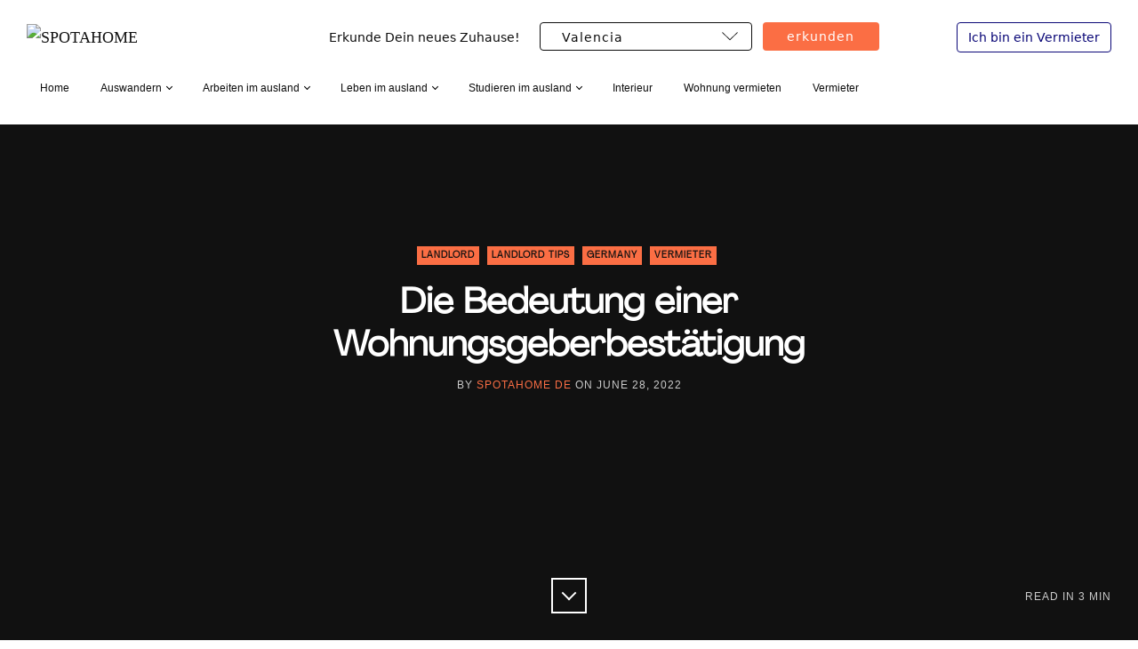

--- FILE ---
content_type: text/html; charset=utf-8
request_url: https://www.spotahome.com/de/blog/die-bedeutung-einer-wohnungsgeberbestatigung-ll01/
body_size: 10566
content:
    <!DOCTYPE html>
            <html lang="de">
    <head>
        <meta charset="utf-8">
        <title>
                Die Bedeutung einer Wohnungsgeberbestätigung -
                    Der Spotahome Blog
                    </title>

        <meta name="viewport" content="width=device-width, initial-scale=1.0" />
            <link rel="preload" as="image" href="https://spotahome.ghost.io/content/images/2022/06/foto-blog-alemania-registration.jpg">

        <link rel="icon" type="image/vnd.microsoft.icon" href="https://spotahome.ghost.io/content/images/2021/08/favicon-4.png">
<link href="//fonts.googleapis.com/css?family=Droid+Serif:400,400italic,700,700italic%7CMontserrat:400,700" rel="stylesheet" type="text/css" />
<link rel="stylesheet" type="text/css" href="https://www.spotahome.com/blog/assets/css/style.v1.css?v=520c071599" />

<script type="text/javascript">
    var disqus_shortname = 'spotahome-blog', // replace my_disqus_shortname with your shortname
        instagram_user_name = 'spotahome'; // add your Instagram user Name https://www.instagram.com/INSTAGRAM_USER_NAME/

    var items = [];
    var langs = {};
    var loc = null;
    var lang = '#uk';

    if(!items || !items.length) {
        items = [
        ];

        langs = {
            '#de': ['/de/blog/', '#de', '--de'],
            '#fr': ['/fr/blog/', '#fr', '--fr'],
            '#it': ['/it/blog/', '#it', '--it'],
            '#es': ['/es/blog/', '#es', '--es'],
            '#pt': ['/pt/blog/', '#pt', '--pt'],
        };

        loc = document.location.href.toString();

        for(var l in langs) {
            if(langs.hasOwnProperty(l)){
                for(var j = 0; j < langs[l].length; j ++ ) {
                    if(loc.indexOf(langs[l][j]) !== -1) {
                        lang = l;
                    }
                }
            }
        }
    }
</script>

<script src="https://cdn.jsdelivr.net/npm/flatpickr"></script>

        <meta name="referrer" content="no-referrer-when-downgrade" />
        <meta
                name="description"
                content=""
        />
        <meta property="article:published_time" content="2022-06-28T11:27:53.000+02:00" />
        <meta property="article:modified_time" content="2022-08-26T10:32:29.000+02:00" />
        <meta property="og:site_name" content="The Spotahome Blog" />
        <meta property="og:type" content="article" />
        <meta property="og:title" content="Die Bedeutung einer Wohnungsgeberbestätigung" />
        <meta property="og:description" content="" />
        <link rel="canonical" href="https://www.spotahome.com/de/blog/die-bedeutung-einer-wohnungsgeberbestatigung-ll01/" />
        <link rel="amphtml" href="https://www.spotahome.com/de/blog/die-bedeutung-einer-wohnungsgeberbestatigung-ll01/amp/" />
        <meta property="og:url" content="/de/blog/die-bedeutung-einer-wohnungsgeberbestatigung-ll01/" />
        <meta property="article:tag" content="landlord" />
        <meta property="og:image" content="https://spotahome.ghost.io/content/images/2022/06/foto-blog-alemania-registration.jpg" />
        <meta property="article:publisher" content="https://www.facebook.com/Spotahome" />
        <meta name="twitter:card" content="summary_large_image" />
        <meta name="twitter:title" content="Die Bedeutung einer Wohnungsgeberbestätigung" />
        <meta name="twitter:description" content="" />
        <meta name="twitter:url" content="https://www.spotahome.com/de/blog/die-bedeutung-einer-wohnungsgeberbestatigung-ll01/" />
        <meta name="twitter:image" content="https://spotahome.ghost.io/content/images/2022/06/foto-blog-alemania-registration.jpg" />
        <meta name="twitter:site" content="@spotahome" />

        <script type="application/ld+json">
          {
            "@context": "https://schema.org",
            "@type": "Article",
            "publisher": {
                "@type": "Organization",
                "name": "The Spotahome Blog",
                "logo": {
                    "@type": "ImageObject",
                    "url": "https://spotahome.ghost.io/content/images/2021/08/favicon-4.png",
                    "width": 32,
                    "height": 32
                }
            },
            "headline": "Die Bedeutung einer Wohnungsgeberbestätigung",
            "url": "https://www.spotahome.com/de/blog/die-bedeutung-einer-wohnungsgeberbestatigung-ll01/",
            "datePublished": "2022-06-28T11:27:53.000+02:00",
            "dateModified": "2022-08-26T10:32:29.000+02:00",
            "image": {
                "@type": "ImageObject",
                "url": "https://spotahome.ghost.io/content/images/2022/06/foto-blog-alemania-registration.jpg",
                "width": 1800,
                "height": 1200
            },
            "keywords": "landlord",
            "description": "",
            "mainEntityOfPage": {
                "@type": "WebPage",
                "@id": "https://www.spotahome.com/blog/"
            }
          }
        </script>

        <meta name="generator" content="Ghost 3.0" />
<link
        rel="alternate"
        type="application/rss+xml"
        title="The Spotahome Blog"
        href=""
/>
<script>
    (function(i, s, o, g, r, a, m) {
        i["GoogleAnalyticsObject"] = r;
        (i[r] =
                i[r] ||
                function() {
                    (i[r].q = i[r].q || []).push(arguments);
                }),
                (i[r].l = 1 * new Date());
        (a = s.createElement(o)), (m = s.getElementsByTagName(o)[0]);
        a.async = 1;
        a.src = g;
        m.parentNode.insertBefore(a, m);
    })(
            window,
            document,
            "script",
            "https://www.google-analytics.com/analytics.js",
            "ga"
    );

    ga("create", "UA-48535254-1", "auto");
    ga("send", "pageview");
    ga("require", "displayfeatures");
    ga("set", "contentGroup1", "Blog");
</script>
<!-- Google Tag Manager -->
<script>
    (function(w, d, s, l, i) {
        w[l] = w[l] || [];
        w[l].push({ "gtm.start": new Date().getTime(), event: "gtm.js" });
        var f = d.getElementsByTagName(s)[0],
                j = d.createElement(s),
                dl = l != "dataLayer" ? "&l=" + l : "";
        j.async = true;
        j.src = "https://www.googletagmanager.com/gtm.js?id=" + i + dl;
        f.parentNode.insertBefore(j, f);
    })(window, document, "script", "dataLayer", "GTM-WW5LBM");

    dataLayer.push({pageType: 'blog'});
</script>
<!-- End Google Tag Manager -->
    </head>
    <body class="post-template">
    <div id="page" class="site">
            <header class="site-header">
	<div class="inner-wide header-top">
		<p class="site-logo"><a href="https://www.spotahome.com"><img src="https://spotahome.ghost.io/content/images/2021/11/blog-wordmark-export-1.png" alt="SPOTAHOME" /></a></p>
		<p class="site-title"><a href="https://www.spotahome.com/de/blog/">SPOTAHOME</a></p>

        <div class="spotahome-search-form__container">
            <div class="spotahome-search-form">
                <p>Erkunde Dein neues Zuhause!</p>
                <select id="CitySelect">
                    <option value="">Wähle eine Stadt aus</option>
                    <option value="barcelona">Barcelona</option>
                    <option value="berlin">Berlin</option>
                    <option value="brussels">Brussels</option>
                    <option value="dublin">Dublin</option>
                    <option value="lisbon">Lisbon</option>
                    <option value="london">London</option>
                    <option value="madrid">Madrid</option>
                    <option value="milan">Milan</option>
                    <option value="paris">Paris</option>
                    <option value="rome">Rome</option>
                    <option value="valencia">Valencia</option>
                </select>

                <button class="search-button" id="FindButton">Erkunden</button>
            </div>
        </div>
        <a id='landlord-link' href="https://www.spotahome.com/de/landlords" class="landlord">Ich bin ein Vermieter</a>
        <script type="text/javascript">
            (function() {
                var url = document.location.href.toString();

                // Set Landlord Button

                var landlordLink = document.getElementById('landlord-link');

                if(url.indexOf('/blog/vermieter') !== -1){
                   landlordLink.setAttribute('href', "https://www.spotahome.com/de");
                   landlordLink.innerHTML = 'Ich bin ein Mieter';
                };

                // Set City List
                var tags = "landlord,Landlord Tips,Germany,Vermieter";
                if(tags) {
                    tags = tags.toLowerCase().split(',');
                }

                var cities = ['barcelona', 'berlin', 'brussels', 'dublin', 'lisbon', 'london', 'madrid', 'milan', 'paris', 'rome', 'valencia'];
                let city = '';

                for(var i = 0; i < cities.length; i++) {
                    var regexp = new RegExp(cities[i], 'ig');

                    if(tags && tags.indexOf(cities[i])){
                        city = cities[i];
                    }

                    if(regexp.test(url)){
                        city = cities[i];
                        break;
                    }
                }

                var select = document.getElementById('CitySelect');
                var button = document.getElementById('FindButton');

                if(city) {
                    var opts = select.options;
                    for (var opt, j = 0; opt = opts[j]; j++) {
                        if (opt.value == city) {
                            select.selectedIndex = j;
                            break;
                        }
                    }
                }


                button.addEventListener('click', function(event) {
                    let l = '';

                    switch(lang) {
                        case '#es':
                            l = 'es/';
                            break;
                        case '#it':
                            l = 'it/';
                            break;
                        case '#fr':
                            l = 'fr/';
                            break;
                        case '#de':
                            l = 'de/';
                            break;
                        case '#pt':
                          l = 'pt/';
                          break;
                    }

                    document.location.href = 'https://www.spotahome.com/' + l + select.value;
                });

            })();
        </script>
		<a class="sidebar-toggle" href="#"><span class="screen-reader-text">Öffnen Sie die Seitenleiste</span><span class="icon-nav-custom" aria-hidden="true"></span></a>
	</div><!-- .inner-wide -->

    <div class="inner-wide">
        <nav class="site-navigation" aria-label="Main Menu">
	<h2 class="screen-reader-text">Explore Website</h2>
	<ul class="menu">
		<li class="menu-item home" role="presentation"><a href="https://www.spotahome.com/de/blog/">Home</a></li>
		<li class="menu-item" role="presentation" onclick="toogleClass(this, ' open')">
			<span class="with-arrow-down menu-trigger-sidebar">Auswandern</span>
			<a class="with-arrow-down menu-trigger" href="https://www.spotahome.com/de/blog/auswandern/">Auswandern</a>
			<ul class="menu">
				<li class="menu-item sidebar-link" role="presentation"><a href="https://www.spotahome.com/de/blog/auswandern/">Auswandern</a></li>
				<li class="menu-item" role="presentation"><a href="https://www.spotahome.com/de/blog/europaische-metropolen/">Europaische metropolen</a></li>
				<li class="menu-item" role="presentation"><a href="https://www.spotahome.com/de/blog/spotahome-neighbourhood-guide/">Spotahome neighbourhood guide</a></li>
			</ul>
		</li>
		<li class="menu-item" role="presentation" onclick="toogleClass(this, ' open')">
			<span class="with-arrow-down menu-trigger-sidebar">Arbeiten im ausland</span>
			<a class="with-arrow-down menu-trigger" href="https://www.spotahome.com/de/blog/arbeiten-im-ausland/">Arbeiten im ausland</a>
			<ul class="menu">
				<li class="menu-item sidebar-link" role="presentation"><a href="https://www.spotahome.com/de/blog/arbeiten-im-ausland/">Arbeiten im ausland</a></li>
				<li class="menu-item" role="presentation"><a href="https://www.spotahome.com/de/blog/europa/">Europa</a></li>
				<li class="menu-item" role="presentation"><a href="https://www.spotahome.com/de/blog/england/">England</a></li>
				<li class="menu-item" role="presentation"><a href="https://www.spotahome.com/de/blog/spanien/">Spanien</a></li>
				<li class="menu-item" role="presentation"><a href="https://www.spotahome.com/de/blog/italien/">Italien</a></li>
				<li class="menu-item" role="presentation"><a href="https://www.spotahome.com/de/blog/frankreich/">Frankreich</a></li>
			</ul>
		</li>
		<li class="menu-item" role="presentation" onclick="toogleClass(this, ' open')">
			<span class="with-arrow-down menu-trigger-sidebar">Leben im ausland</span>
			<a class="with-arrow-down menu-trigger" href="https://www.spotahome.com/de/blog/leben-im-ausland/">Leben im ausland</a>
			<ul class="menu">
				<li class="menu-item sidebar-link" role="presentation"><a href="https://www.spotahome.com/de/blog/leben-im-ausland/">Leben im ausland</a></li>
				<li class="menu-item" role="presentation"><a href="https://www.spotahome.com/de/blog/barcelone/">Barcelone</a></li>
				<li class="menu-item" role="presentation"><a href="https://www.spotahome.com/de/blog/berlin/">Berlin</a></li>
				<li class="menu-item" role="presentation"><a href="https://www.spotahome.com/de/blog/brussel/">Brussel</a></li>
				<li class="menu-item" role="presentation"><a href="https://www.spotahome.com/de/blog/london/">London</a></li>
				<li class="menu-item" role="presentation"><a href="https://www.spotahome.com/de/blog/mailand/">Mailand</a></li>
				<li class="menu-item" role="presentation"><a href="https://www.spotahome.com/de/blog/madrid/">Madrid</a></li>
				<li class="menu-item" role="presentation"><a href="https://www.spotahome.com/de/blog/paris/">Paris</a></li>
				<li class="menu-item" role="presentation"><a href="https://www.spotahome.com/de/blog/rom/">Rom</a></li>
			</ul>
		</li>
		<li class="menu-item" role="presentation" onclick="toogleClass(this, ' open')">
			<span class="with-arrow-down menu-trigger-sidebar">Studieren im ausland</span>
			<a class="with-arrow-down menu-trigger" href="https://www.spotahome.com/de/blog/studieren-im-ausland/">Studieren im ausland</a>
			<ul class="menu">
				<li class="menu-item sidebar-link" role="presentation"><a href="https://www.spotahome.com/de/blog/studieren-im-ausland/">Studieren im ausland</a></li>
				<li class="menu-item" role="presentation"><a href="https://www.spotahome.com/de/blog/deutschland/">Deutschland</a></li>
				<li class="menu-item" role="presentation"><a href="https://www.spotahome.com/de/blog/munchen/">Munchen</a></li>
			</ul>
		</li>
		<li class="menu-item" role="presentation"><a href="https://www.spotahome.com/de/blog/interieur/">Interieur</a></li>
		<li class="menu-item" role="presentation"><a href="https://www.spotahome.com/de/blog/wohnung-vermieten/">Wohnung vermieten</a></li>
		<li class="menu-item" role="presentation"><a href="https://www.spotahome.com/de/blog/vermieter/">Vermieter</a></li>
	</ul><!-- .menu -->
	<script type="text/javascript">
    function toogleClass(e, currentClass) {
      var classes = e.className;
      var regex = new RegExp(currentClass);
      var isOpen = classes.match(regex);
			if(isOpen) return e.className = classes.replace(regex, '');
			e.className = classes + currentClass;
    }
  </script>
</nav><!-- .site-navigation -->
    </div>
</header><!-- .site-header -->
        
        <main class="site-main">
            <div class="site-content">

                <article class="post tag-landlord tag-hash-landlord tag-hash-landlords tag-landlord-tips tag-hash-de tag-germany tag-vermieter">
                    <header class="cover post-header">
                            <div class="cover-bg" style="background-image: url(https://spotahome.ghost.io/content/images/2022/06/foto-blog-alemania-registration.jpg)"></div>
                        <div class="cover-content">
                            <div class="inner">
                                    <div class="post-tags">
                                        <a href="/blog/tag/landlord/" title="landlord" rel="nofollow">landlord</a>
                                        <a href="/blog/tag/landlord-tips/" title="Landlord Tips" rel="nofollow">Landlord Tips</a>
                                        <a href="/blog/tag/germany/" title="Germany" rel="nofollow">Germany</a>
                                        <a href="/blog/tag/vermieter/" title="Vermieter" rel="nofollow">Vermieter</a>
                                    </div><!-- .post-tags -->
                                <h1 class="post-title">Die Bedeutung einer Wohnungsgeberbestätigung</h1>
                                <div class="post-meta">
                                    by <span class="post-author"><a href="/blog/author/spotahome-de/">Spotahome DE</a></span> on <time class="published" datetime="2022-06-28">June 28, 2022</time> <span class="reading-time">Read in <span class="eta"></span></span>
                                </div><!-- .post-meta -->
                                <a href="#" class="scroll-down square light"><span class="icon-down-custom" aria-hidden="true"></span><span class="screen-reader-text">Scroll Down</span></a>
                            </div><!-- .inner -->
                        </div><!-- .cover-content -->
                    </header><!-- .cover -->
                    <div class="post-content inner">
                        <p>In Deutschland ist es gesetzlich vorgeschrieben, dass sich Personen nach einem Umzug am neuen Wohnort anmelden müssen. Ein wichtiges Dokument, um eine Anmeldung bei der Meldebehörde durchzuführen, ist die Wohnungsgeberbestätigung. Für dessen Ausstellung sind Sie als Wohnungsgeber bzw. Vermieter verantwortlich. Nachfolgend sehen wir uns einige der wichtigsten Fakten rund um die Wohnungsgeberbestätigung genauer an.</p><h2 id="wohnungsgeberbest%C3%A4tigung-%E2%80%93-was-ist-das"><strong>Wohnungsgeberbestätigung – Was ist das?</strong></h2><p>Bei der Wohnungsgeberbestätigung (auch Wohnungsgeberbescheinigung) handelt es sich um ein Dokument, das seit 2015 durch das Bundesmeldegesetz geregelt wird. Die Bestätigung ist für Mieter gedacht, die in eine neue Wohnung ziehen. Wenn diese sich bei der neuen Gemeinde oder in der neuen Stadt um- bzw. anmelden möchten, müssen sie es bei der Meldebehörde vorlegen. Dies muss wie die Anmeldung innerhalb von zwei Wochen nach dem Einzug erfolgen.</p><p>Die Wohnungsgeberbestätigung dient also gewissermaßen als Beweis dafür, dass eine Person auch wirklich in der angegebenen Wohnung wohnt.</p><h3 id="wie-sieht-eine-wohnungsgeberbest%C3%A4tigung-aus"><strong>Wie sieht eine Wohnungsgeberbestätigung aus?</strong></h3><p>Eine Wohnungsgeberbestätigung enthält die wichtigsten Informationen zur Wohnung, dem Vermieter und dem neuen Mieter. Folgende Angaben sollten in dem Dokument vorhanden sein:</p><ul><li>Name und Adresse des Wohnungsgebers bzw. Vermieters</li><li>Evtl. Name des Eigentümers, falls dieser vom Vermieter abweicht</li><li>Datum des Einzugs</li><li>Adresse der Wohnung</li><li>Name des Mieters (bzw. der Mieter, wenn mehrere Personen in die Wohnung einziehen)</li></ul><p>In der Regel handelt es sich dabei um eine ausgedruckte Seite, die direkt bei der Meldebehörde abgegeben werden kann. PDF-Vorlagen dafür finden sich oft auf den Webseiten der betroffenen Ämter. Das macht es für Vermieter besonders einfach, da sie das Dokument ausdrucken und danach ausfüllen können.</p><p>Oft besteht aber auch die Möglichkeit, dass der Wohnungsgeber die Daten digital an das Amt übermittelt, indem er zum Beispiel auf der Webseite ein angebotenes Online-Formular ausfüllt. Dann erhalten Sie als Vermieter einen Code, den Sie an den Mieter übermitteln – mit diesem kann dann die Anmeldung abgewickelt werden.</p><h3 id="wer-stellt-die-wohnungsgeberbest%C3%A4tigung-aus"><strong>Wer stellt die Wohnungsgeberbestätigung aus?</strong></h3><p>Grundsätzlich ist das die Aufgabe des Wohnungsgebers, also des Vermieters. Als Eigentümer der Wohnung stellen Sie also Ihren Mietern die Wohnungsgeberbestätigung aus. Alternativ können Sie diese Aufgabe auch an eine dritte Partei wie eine Hausverwaltung übertragen. In jedem Fall sind Sie jedoch dafür verantwortlich, dass das Dokument fristgerecht und korrekt ausgestellt wird.</p><p>Anders ist es, wenn die Wohnung untervermietet wird. Dann ist der Hauptmieter dafür verantwortlich, die Bestätigung an den Untermieter auszustellen. Das ist auch dann der Fall, wenn eine zusätzliche Person hinzuzieht (zum Beispiel ein Partner).</p><h3 id="welche-bedeutung-hat-die-wohnungsgeberbest%C3%A4tigung-f%C3%BCr-sie-als-vermieter"><strong>Welche Bedeutung hat die Wohnungsgeberbestätigung für Sie als Vermieter?</strong></h3><p>Als Vermieter sind Sie dazu verpflichtet, ihren neuen Mietern eine Wohnungsgeberbestätigung auszustellen. Tun Sie dies nicht, können Bußgelder in Höhe von bis zu 1.000 Euro auf Sie zukommen. Das gilt übrigens auch, wenn Sie das Dokument nicht richtig oder zu spät ausstellen.</p><p>Noch höhere Bußgelder drohen, falls die Wohnungsgeberbestätigung unwahrheitsgemäße Angaben aufweist.</p><h2 id="wann-ist-keine-wohnungsgeberbest%C3%A4tigung-notwendig"><strong>Wann ist keine Wohnungsgeberbestätigung notwendig?</strong></h2><p>In einigen Fällen ist es nicht nötig, eine Wohnungsgeberbestätigung auszustellen. Wenn ein Mieter nur für einen bestimmten, kürzeren Zeitraum in der Wohnung wohnen wird, also zum Beispiel bei der Vermietung von Ferienwohnungen .</p><p><strong>Wussten Sie schon, dass nicht überall das Vermieten der Wohnung als Feriendomizil erlaubt ist?</strong> Dadurch soll verhindert werden, dass dringend benötigter Wohnraum als Ferienunterkunft zweckentfremdet wird. Das bedeutet aber nicht immer automatisch, dass das Vermieten der eigenen Wohnung gar nicht möglich ist. Oft müssen dabei nur bestimmte Voraussetzungen erfüllt werden. Beim Wohnen auf Zeit muss in Berlin beispielsweise ein Mietpreis auf ortsüblichem Niveau eingehalten werden. Zudem muss die Wohnung für mindestens zwei Monate am Stück an ein- und denselben Mieter vermietet werden.</p><p>Allgemein ist es beim Wohnen auf Zeit erst ab einer bestimmten Mietdauer nötig, sich anzumelden. So müssen Sie etwa in Berlin erst dann eine Wohnungsgeberbestätigung für die Ummeldung ausstellen, wenn der Mietvertrag länger als sechs Monate geht. War der Mieter zuvor noch nicht in Deutschland gemeldet und muss sich neu anmelden, so gilt dies bereits ab drei Monaten.</p><h2 id="wohnung-vermieten-%E2%80%93-so-vergessen-sie-nichts-wichtiges"><strong>Wohnung vermieten – so vergessen Sie nichts Wichtiges</strong></h2><p>Die eigene Wohnung oder sogar ein Haus zu vermieten, kann eine stressige Angelegenheit sein. Als Vermieter müssen Sie nicht nur an viele verschiedene Dinge denken, sondern sich auch rechtlich ausreichend absichern. So wollen Sie sicher nur die verantwortungsvollsten Mieter finden, die auch tatsächlich ihre Miete bezahlen können. Zudem sollten auch Dokumente wie die Wohnungsgeberbestätigung und alle möglichen Verträge richtig geregelt sein.</p><p>Plattformen wie Spotahome können in jeder Hinsicht hilfreich für Vermieter sein. Sie bekommen dort nur Mieter vermittelt, die bestimmte Voraussetzungen erfüllen, so dass Mietzahlungen nur sehr unwahrscheinlich ausfallen. Sie erhalten dort auch Hilfe bei der Wohnungsübergabe und den Verträgen. Das Hinzuziehen einer solchen Plattform kann das Vermieten erleichtern und dabei helfen, keinen wichtigen Punkt zu übersehen.</p><hr><figure class="kg-card kg-image-card"><a href="https://www.spotahome.com/de/blog/guide_de/?utm_medium=blogbanner&amp;utm_source=importance-of-registration&amp;utm_campaign=freelancer_de"><img src="https://spotahome.ghost.io/content/images/2022/06/1200x628_01--GER--1.jpg" class="kg-image" alt loading="lazy" width="1200" height="628" srcset="https://spotahome.ghost.io/content/images/size/w600/2022/06/1200x628_01--GER--1.jpg 600w, https://spotahome.ghost.io/content/images/size/w1000/2022/06/1200x628_01--GER--1.jpg 1000w, https://spotahome.ghost.io/content/images/2022/06/1200x628_01--GER--1.jpg 1200w" sizes="(min-width: 720px) 720px"></a></figure>
                    </div><!-- .post-content -->
                    <footer class="post-footer inner">
                        <div class="share-post">
                            <span>Share</span>
                            <a class="square" target="_blank" href="https://twitter.com/intent/tweet?text=Die%20Bedeutung%20einer%20Wohnungsgeberbest%C3%A4tigung&amp;url=https://spotahome.ghost.io/de/blog/die-bedeutung-einer-wohnungsgeberbestatigung-ll01/"><i class="icon-twitter" aria-hidden="true"></i><span class="screen-reader-text">Share on Twitter</span></a>
                            <a class="square" target="_blank" href="https://www.facebook.com/sharer.php?u=https://spotahome.ghost.io/de/blog/die-bedeutung-einer-wohnungsgeberbestatigung-ll01/"><i class="icon-facebook" aria-hidden="true"></i><span class="screen-reader-text">Share on Facebook</span></a>
                        </div>
                            <div class="author-box no-avatar">
                                <h2 class="author-title">About <a href="/blog/author/spotahome-de/">Spotahome DE</a></h2>
                                <p class="author-links">
                                </p>
                            </div>
                    </footer><!-- .post-footer -->
                </article><!-- .post -->



                <nav class="post-navigation">
                        <a href="/es/blog/vas-a-cursar-una-beca-erasmus-te-ayudamos-a-elegir-apartamento/" class="nav-next">
                                <div class="nav-bg" style="background-image: url(https://spotahome.ghost.io/content/images/2022/06/girls.jpg)"></div>
                            <div class="nav-inside">
                                <span class="nav-before">Next</span><span class="nav-title">¿Vas a cursar una beca Erasmus? Te ayudamos a elegir apartamento</span><span class="nav-date">June 28, 2022</span>
                            </div>
                        </a>
                        <a href="/blog/settling-in-berlin-spotahome-edition/" class="nav-previous">
                                <div class="nav-bg" style="background-image: url(https://spotahome.ghost.io/content/images/2022/06/nikita-pishchugin-aPeX2z3_PsI-unsplash.jpg)"></div>
                            <div class="nav-inside">
                                <span class="nav-before">Previous</span><span class="nav-title">Settling in Berlin- Spotahome edition</span><span class="nav-date">June 27, 2022</span>
                            </div>
                        </a>
                </nav><!-- .post-navigation -->

            </div><!-- .site-content -->
        </main><!-- .site-main -->
        
            <aside class="sidebar" aria-label="Sidebar">
	<div class="sidebar-scrollable">
		<div class="widget-area">
			<nav class="site-navigation" aria-label="Main Menu">
	<h2 class="screen-reader-text">Explore Website</h2>
	<ul class="menu">
		<li class="menu-item home" role="presentation"><a href="https://www.spotahome.com/de/blog/">Home</a></li>
		<li class="menu-item" role="presentation" onclick="toogleClass(this, ' open')">
			<span class="with-arrow-down menu-trigger-sidebar">Auswandern</span>
			<a class="with-arrow-down menu-trigger" href="https://www.spotahome.com/de/blog/auswandern/">Auswandern</a>
			<ul class="menu">
				<li class="menu-item sidebar-link" role="presentation"><a href="https://www.spotahome.com/de/blog/auswandern/">Auswandern</a></li>
				<li class="menu-item" role="presentation"><a href="https://www.spotahome.com/de/blog/europaische-metropolen/">Europaische metropolen</a></li>
				<li class="menu-item" role="presentation"><a href="https://www.spotahome.com/de/blog/spotahome-neighbourhood-guide/">Spotahome neighbourhood guide</a></li>
			</ul>
		</li>
		<li class="menu-item" role="presentation" onclick="toogleClass(this, ' open')">
			<span class="with-arrow-down menu-trigger-sidebar">Arbeiten im ausland</span>
			<a class="with-arrow-down menu-trigger" href="https://www.spotahome.com/de/blog/arbeiten-im-ausland/">Arbeiten im ausland</a>
			<ul class="menu">
				<li class="menu-item sidebar-link" role="presentation"><a href="https://www.spotahome.com/de/blog/arbeiten-im-ausland/">Arbeiten im ausland</a></li>
				<li class="menu-item" role="presentation"><a href="https://www.spotahome.com/de/blog/europa/">Europa</a></li>
				<li class="menu-item" role="presentation"><a href="https://www.spotahome.com/de/blog/england/">England</a></li>
				<li class="menu-item" role="presentation"><a href="https://www.spotahome.com/de/blog/spanien/">Spanien</a></li>
				<li class="menu-item" role="presentation"><a href="https://www.spotahome.com/de/blog/italien/">Italien</a></li>
				<li class="menu-item" role="presentation"><a href="https://www.spotahome.com/de/blog/frankreich/">Frankreich</a></li>
			</ul>
		</li>
		<li class="menu-item" role="presentation" onclick="toogleClass(this, ' open')">
			<span class="with-arrow-down menu-trigger-sidebar">Leben im ausland</span>
			<a class="with-arrow-down menu-trigger" href="https://www.spotahome.com/de/blog/leben-im-ausland/">Leben im ausland</a>
			<ul class="menu">
				<li class="menu-item sidebar-link" role="presentation"><a href="https://www.spotahome.com/de/blog/leben-im-ausland/">Leben im ausland</a></li>
				<li class="menu-item" role="presentation"><a href="https://www.spotahome.com/de/blog/barcelone/">Barcelone</a></li>
				<li class="menu-item" role="presentation"><a href="https://www.spotahome.com/de/blog/berlin/">Berlin</a></li>
				<li class="menu-item" role="presentation"><a href="https://www.spotahome.com/de/blog/brussel/">Brussel</a></li>
				<li class="menu-item" role="presentation"><a href="https://www.spotahome.com/de/blog/london/">London</a></li>
				<li class="menu-item" role="presentation"><a href="https://www.spotahome.com/de/blog/mailand/">Mailand</a></li>
				<li class="menu-item" role="presentation"><a href="https://www.spotahome.com/de/blog/madrid/">Madrid</a></li>
				<li class="menu-item" role="presentation"><a href="https://www.spotahome.com/de/blog/paris/">Paris</a></li>
				<li class="menu-item" role="presentation"><a href="https://www.spotahome.com/de/blog/rom/">Rom</a></li>
			</ul>
		</li>
		<li class="menu-item" role="presentation" onclick="toogleClass(this, ' open')">
			<span class="with-arrow-down menu-trigger-sidebar">Studieren im ausland</span>
			<a class="with-arrow-down menu-trigger" href="https://www.spotahome.com/de/blog/studieren-im-ausland/">Studieren im ausland</a>
			<ul class="menu">
				<li class="menu-item sidebar-link" role="presentation"><a href="https://www.spotahome.com/de/blog/studieren-im-ausland/">Studieren im ausland</a></li>
				<li class="menu-item" role="presentation"><a href="https://www.spotahome.com/de/blog/deutschland/">Deutschland</a></li>
				<li class="menu-item" role="presentation"><a href="https://www.spotahome.com/de/blog/munchen/">Munchen</a></li>
			</ul>
		</li>
		<li class="menu-item" role="presentation"><a href="https://www.spotahome.com/de/blog/interieur/">Interieur</a></li>
		<li class="menu-item" role="presentation"><a href="https://www.spotahome.com/de/blog/wohnung-vermieten/">Wohnung vermieten</a></li>
		<li class="menu-item" role="presentation"><a href="https://www.spotahome.com/de/blog/vermieter/">Vermieter</a></li>
	</ul><!-- .menu -->
	<script type="text/javascript">
    function toogleClass(e, currentClass) {
      var classes = e.className;
      var regex = new RegExp(currentClass);
      var isOpen = classes.match(regex);
			if(isOpen) return e.className = classes.replace(regex, '');
			e.className = classes + currentClass;
    }
  </script>
</nav><!-- .site-navigation -->
            <section class="widget widget-text">
                <h2 class="widget-title"><a href="https://www.spotahome.com/de/landlords">Ich bin ein Vermieter</a></h2>
            </section><!-- .widget -->
			<section class="widget widget-text">
				<h2 class="widget-title">ÜBER DEN SPOTAHOME BLOG</h2>
				<p>Willkommen auf dem Spotahome Blog, der Informationsquelle für unsere aktuellen und potentiellen Mieter, die in einer Spotahome-Stadt wohnen oder planen dorthin zu ziehen.</p>
			</section><!-- .widget -->
			<section class="widget widget-text">
				<h2 class="widget-title">KONTAKT</h2>
				<p>Wir lieben es mit Reise- oder Lifestyle-Bloggern zusammenzuarbeiten und möchten DICH für unser Team gewinnen. Du lebst in einer Stadt, in der Spotahome präsent ist, schreibst Artikel oder machst sogar Videos? Dann freuen wir uns auf Deine Kontaktaufnahme, inklusive einer Auswahl Deiner Beiträge oder einem Link zu Deinem Blog, unter blog@spotahome.com. Wir sind ausschließlich an einer langfristigen Zusammenarbeit interessiert.</p>
				<ul class="contacts">
					<li><span class="icon icon-envelope" aria-hidden="true"></span><a href="mailto:blog@spotahome.com" target="_top">blog@spotahome.com</a></li>
				</ul>
			</section><!-- .widget -->
		</div><!-- .widget-area -->
		<a class="sidebar-toggle"><span class="screen-reader-text">Close Sidebar</span><span class="icon-close-custom" aria-hidden="true"></span></a>
	</div><!-- .sidebar-scrollable -->
</aside><!-- .sidebar -->

            <aside class="footer-widgets">
	<div class="inner-wide">
		<div class="widget-area">
			<div class="footer-col first">
				<section class="widget widget-recent-posts">
					<h2 class="widget-title">Latest Posts</h2>
					<ul>
						<li>
							<a href="/de/blog/coworking-in-berlin-flexibles-arbeiten-fur-jeden-geschmack/" class="recent-thumb" style="background-image: url(https://images.unsplash.com/photo-1586115833126-0e51a5549d86?crop&#x3D;entropy&amp;cs&#x3D;tinysrgb&amp;fit&#x3D;max&amp;fm&#x3D;jpg&amp;ixid&#x3D;M3wxMTc3M3wwfDF8c2VhcmNofDQ2fHxCZXJsaW58ZW58MHx8fHwxNzEyOTMxNTkzfDA&amp;ixlib&#x3D;rb-4.0.3&amp;q&#x3D;80&amp;w&#x3D;2000);"><span class="screen-reader-text">Coworking in Berlin: Flexibles Arbeiten für jeden Geschmack</span></a>
							<div class="recent-title"><a href="/de/blog/coworking-in-berlin-flexibles-arbeiten-fur-jeden-geschmack/">Coworking in Berlin: Flexibles Arbeiten für jeden Geschmack</a></div>
							<div class="recent-date">April 12, 2024</div>
						</li>
						<li>
							<a href="/de/blog/die-vier-besten-wohngegenden-in-wroclaw-breslau-wo-geschichte-und-moderne-harmonieren/" class="recent-thumb" style="background-image: url(https://spotahome.ghost.io/content/images/2023/12/Wroclaw_city.jpg);"><span class="screen-reader-text">Die vier besten Wohngegenden in Wroclaw (Breslau): Wo Geschichte und Moderne harmonieren</span></a>
							<div class="recent-title"><a href="/de/blog/die-vier-besten-wohngegenden-in-wroclaw-breslau-wo-geschichte-und-moderne-harmonieren/">Die vier besten Wohngegenden in Wroclaw (Breslau): Wo Geschichte und Moderne harmonieren</a></div>
							<div class="recent-date">December 04, 2023</div>
						</li>
						<li>
							<a href="/de/blog/sag-nein-zu-schnappchen-und-dekoriere-dein-zuhause-kostenlos-mach-mit-beim-green-friday/" class="recent-thumb" style="background-image: url(https://spotahome.ghost.io/content/images/2023/11/green_friday.jpg);"><span class="screen-reader-text">Sag nein zu Schnäppchen und dekoriere dein Zuhause kostenlos. Mach mit beim Green Friday!</span></a>
							<div class="recent-title"><a href="/de/blog/sag-nein-zu-schnappchen-und-dekoriere-dein-zuhause-kostenlos-mach-mit-beim-green-friday/">Sag nein zu Schnäppchen und dekoriere dein Zuhause kostenlos. Mach mit beim Green Friday!</a></div>
							<div class="recent-date">November 23, 2023</div>
						</li>
					</ul>
				</section><!-- .widget -->
			</div>
			<div class="footer-col middle">
				<section class="widget widget-tags">
					<h2 class="widget-title">Tags</h2>
					<div class="tagcloud">
						<a href="https://www.spotahome.com/blog/tag/erlebnisse/">ERLEBNISSE</a>
						<a href="https://www.spotahome.com/blog/tag/umziehen/">UMZIEHEN</a>
						<a href="https://www.spotahome.com/blog/tag/europaische-metropolen">EUROPAISCHE METROPOLEN</a>
						<a href="https://www.spotahome.com/blog/tag/leben-in-berlin/">LEBEN IN BERLIN</a>
						<a href="https://www.spotahome.com/blog/tag/leben-in-paris/">LEBEN IN PARIS</a>
						<a href="https://www.spotahome.com/blog/tag/osterreich/">OSTERREICH</a>
						<a href="https://www.spotahome.com/blog/tag/promotion/">PROMOTION</a>
						<a href="https://www.spotahome.com/blog/tag/wien/">WIEN</a>
						<a href="https://www.spotahome.com/blog/tag/wohnung-kaufen/">WOHNUNG KAUFEN</a>
						<a href="https://www.spotahome.com/blog/tag/polen/">POLEN</a>
					</div>
				</section><!-- .widget -->
			</div>
			<div class="footer-col last">
				<section class="widget widget-instagram">
					<h2 class="widget-title">DER SPOTAHOME BLOG ON @INSTAGRAM</h2>
					<div id="instafeed" class="instagram-feed"></div>
				</section><!-- .widget -->
			</div>
		</div><!-- .widget-area -->
	</div><!-- .inner-wide -->
</aside><!-- .footer-widgets -->


            <footer class="site-footer">
	<div class="footer-top">
		<div class="inner-wide">
            <div class="footer-links">
                <div class="offsite-links">
                    <a href="https://www.facebook.com/Spotahome"><i class="icon-facebook" aria-hidden="true"></i><span class="screen-reader-text">Facebook</span></a>
                    <a href="https://twitter.com/Spotahome"><i class="icon-twitter" aria-hidden="true"></i><span class="screen-reader-text">Twitter</span></a>
                    <a href="https://www.instagram.com/spotahome/"><i class="icon-instagram" aria-hidden="true"></i><span class="screen-reader-text">Instagram</span></a>
                    <a href="https://www.linkedin.com/company/spotahome"><i class="icon-linkedin" aria-hidden="true"></i><span class="screen-reader-text">Linkedin</span></a>
                    <a href="https://www.youtube.com/user/spotahome"><i class="icon-youtube" aria-hidden="true"></i><span class="screen-reader-text">YouTube</span></a>
                    <a href="https://www.reddit.com/r/Spotahome/"><i class="icon-reddit" aria-hidden="true"></i><span class="screen-reader-text">Reddit</span></a>
                </div><!-- .offsite-links -->
                <ul class="footer__block-list__Footer___OmV4c footer__block-list--inline__Footer___OmV4c">
                    <li><a href="https://spotahome.app.link/android_footer_home"
                           class="link__Link___OmV4c link__light__Link___OmV4c link__primary__Link___OmV4c link__action__Link___OmV4c"><img
                            class="footer__store-icon__Footer___OmV4c"
                            src="https://s3-eu-west-1.amazonaws.com/sah-public-assets/login_image/google-play.png"
                            alt="Google Play Store"></a></li>
                    <li><a href="https://spotahome.app.link/ios_footer_home"
                           class="link__Link___OmV4c link__light__Link___OmV4c link__primary__Link___OmV4c link__action__Link___OmV4c"><img
                            class="footer__store-icon__Footer___OmV4c"
                            src="https://s3-eu-west-1.amazonaws.com/sah-public-assets/login_image/app-store.png"
                            alt="App Store"></a></li>
                </ul>
            </div>
			<a href="#page" class="top-link square"><i class="icon-up-custom" aria-hidden="true"></i><span class="screen-reader-text">Zurück an die Spitze</span></a>
		</div><!-- .inner -->
	</div><!-- .footer-top -->
	<div class="site-info inner-wide">
		<p class="footer-blog-info"><a href="https://www.spotahome.com/de/blog/">DER SPOTAHOME BLOG</a> &copy; 2022</p>
		<ul class="footer-languages">
			<li>Sprachen:</li>
			<li><a href="https://www.spotahome.com/de/blog/">Deutsch</a></li>
			<li><a href="https://www.spotahome.com/es/blog/">Español</a></li>
			<li><a href="https://www.spotahome.com/fr/blog/">Français</a></li>
			<li><a href="https://www.spotahome.com/it/blog/">Italiano</a></li>
            <li><a href="https://www.spotahome.com/pt/blog/">Português</a></li>
			<li><a href="https://www.spotahome.com/blog/">English</a></li>
		</ul>
	</div><!-- .site-info -->
</footer><!-- .site-footer -->
                            
        <section class="site-search" role="search">
	<div class="search-scrollable">
		<div class="search-box">
			<div class="search-box-inside">
				<h2 class="screen-reader-text">Search SPOTAHOME</h2>
				<form class="search-form">
					<label class="screen-reader-text">Search for:</label>
					<input type="text" id="search-field" class="search-field" placeholder="Type your keywords&hellip;" />
					<input type="submit" class="search-submit" value="Search" />
				</form>
				<div id="search-results" class="search-results"></div>
			</div><!-- .search-box-inside -->
		</div><!-- .search-box -->
		<a class="search-toggle" href="#"><span class="screen-reader-text">Close</span><span aria-hidden="true" class="icon-close-custom"></span></a>
	</div><!-- .search-scrollable -->
</section><!-- .site-search -->
        <div class="overlay"></div>
    </div><!-- #page -->
    <script type="text/javascript" src="https://code.jquery.com/jquery-1.12.4.min.js"></script>
    <!-- Google Tag Manager (noscript) -->
<noscript><iframe src="https://www.googletagmanager.com/ns.html?id=GTM-WW5LBM"
height="0" width="0" style="display:none;visibility:hidden"></iframe></noscript>
<!-- End Google Tag Manager (noscript) -->

<script>
window.dataLayer = window.dataLayer || [];
    
dataLayer.push({
    event: "gtm.js",
    PageType: "Blog",
    pageType: "blog",
});
</script>
    <script type="text/javascript" src="https://www.spotahome.com/blog/assets/js/plugins.js?v=520c071599"></script>
<script type="text/javascript" src="https://www.spotahome.com/blog/assets/js/custom.js?v=520c071599"></script>
<script type="text/javascript">
    var links = document.querySelectorAll('.post-content a');
    for (var i = 0, length = links.length; i < length; i++) {
        if (links[i].hostname != window.location.hostname) {
            links[i].target = '_blank';
        }
    }
</script>

    <script defer src="https://static.cloudflareinsights.com/beacon.min.js/vcd15cbe7772f49c399c6a5babf22c1241717689176015" integrity="sha512-ZpsOmlRQV6y907TI0dKBHq9Md29nnaEIPlkf84rnaERnq6zvWvPUqr2ft8M1aS28oN72PdrCzSjY4U6VaAw1EQ==" data-cf-beacon='{"version":"2024.11.0","token":"da9955751eeb4f91bb67f5ff88c13804","server_timing":{"name":{"cfCacheStatus":true,"cfEdge":true,"cfExtPri":true,"cfL4":true,"cfOrigin":true,"cfSpeedBrain":true},"location_startswith":null}}' crossorigin="anonymous"></script>
<script>(function(){function c(){var b=a.contentDocument||a.contentWindow.document;if(b){var d=b.createElement('script');d.innerHTML="window.__CF$cv$params={r:'9c18717a1f9ecdd8',t:'MTc2OTAxNTYxNw=='};var a=document.createElement('script');a.src='/cdn-cgi/challenge-platform/scripts/jsd/main.js';document.getElementsByTagName('head')[0].appendChild(a);";b.getElementsByTagName('head')[0].appendChild(d)}}if(document.body){var a=document.createElement('iframe');a.height=1;a.width=1;a.style.position='absolute';a.style.top=0;a.style.left=0;a.style.border='none';a.style.visibility='hidden';document.body.appendChild(a);if('loading'!==document.readyState)c();else if(window.addEventListener)document.addEventListener('DOMContentLoaded',c);else{var e=document.onreadystatechange||function(){};document.onreadystatechange=function(b){e(b);'loading'!==document.readyState&&(document.onreadystatechange=e,c())}}}})();</script></body>
    </html>


--- FILE ---
content_type: image/svg+xml
request_url: https://www.spotahome.com/blog/assets/images/select.svg
body_size: -20
content:
<?xml version="1.0" encoding="utf-8"?>
<!-- Generator: Adobe Illustrator 24.0.1, SVG Export Plug-In . SVG Version: 6.00 Build 0)  -->
<svg version="1.1" id="Capa_1" xmlns="http://www.w3.org/2000/svg" xmlns:xlink="http://www.w3.org/1999/xlink" x="0px" y="0px"
	 viewBox="0 0 21 12" style="enable-background:new 0 0 21 12;" xml:space="preserve">
<style type="text/css">
	.st0{fill-rule:evenodd;clip-rule:evenodd;fill:#0D0D0D;}
</style>
<title></title>
<desc>Created with Sketch.</desc>
<g id="Page-1">
	<g id="Mobile" transform="translate(-150.000000, -563.000000)" fill="#0D0D0D">
		<polygon id="_xEA82_" class="st0" points="170.8,563.9 160.5,574.2 150.2,563.9 150.9,563.2 160.5,572.8 170.1,563.2 		"/>
	</g>
</g>
</svg>
